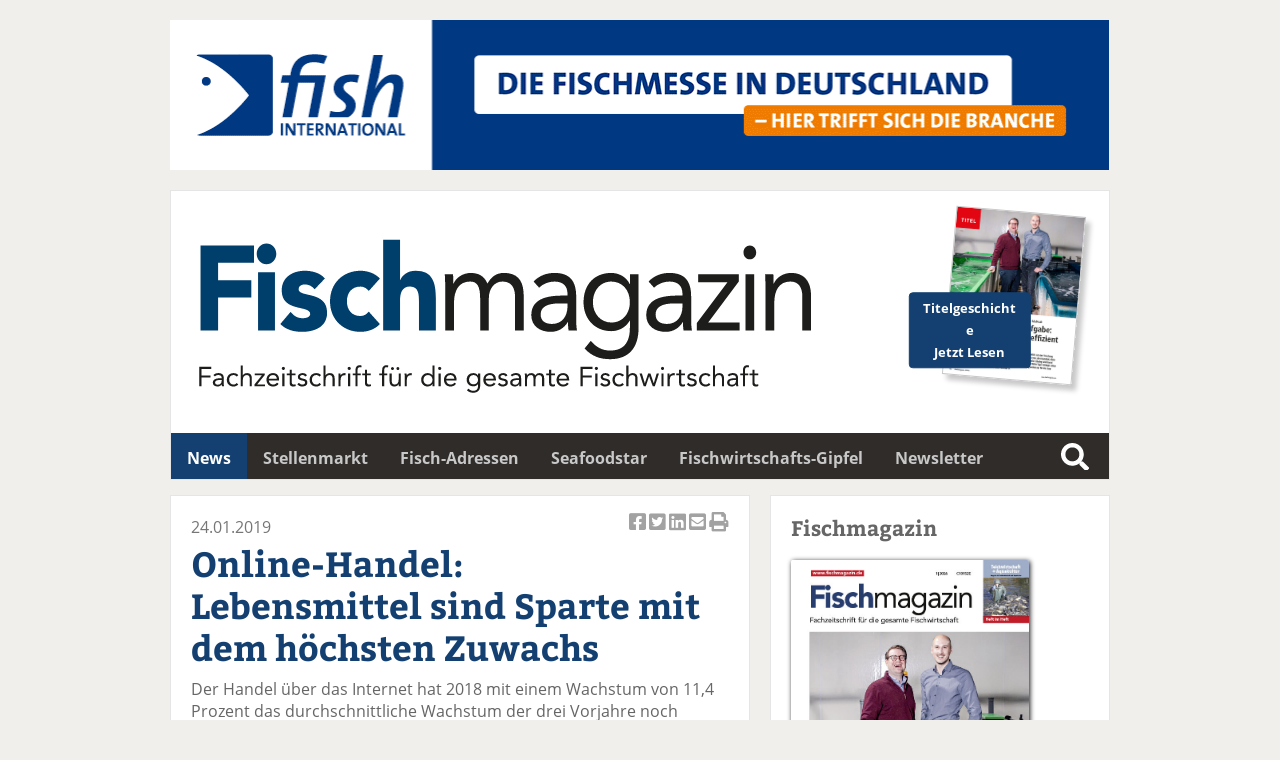

--- FILE ---
content_type: text/css
request_url: https://www.fischmagazin.de/css/main.css
body_size: 5110
content:
/* COLOURS */

:root {
	--background-page: #F1EFEC; /* Seitenhintergrund */
	--background-column: #fff; /* Spalten Hintergrund */
	--background-logo: #fff; /* Logo Hintergrund */
	--border-light: #e5e5e5; /* Rahmen um Spalten */
	--background-sidebar: #fff; /* Seitenspalte Hintergrund {war #666}*/
	--background-light: #666; /* Text in heller */
	--menu-passive: #2F2C2A; /* Menü Hintergrund passiv {war #2f2c2a}*/
	--menu-text-passive: #fff; /* Menü Text passiv {war #d53e12}*/
	--menu-active: #144071; /* Menü Hintergrund aktiv {war #d53e12}*/
	--menu-text-active: #fff; /* Menü Text aktiv {war #d53e12}*/
	--menu-text-hover: #000; /* Menü Text aktiv unter Maus {war #d53e12}*/
	--linkactive-light: #144071; /* Links auf Seite {war #cc0000}*/
	--linkpassive-light: #2F2C2A; /* Links unten im Footer */
	--textcolor-light: #767676; /* Hellerer Text auf hellem Hintergrund */
	--linkpassive-dark: #a2a2a2; /* Heller Text auf dunklem Hintergrund */
	--headlinecolor: #144071; /* Überschriftfarbe */
	--textcolor: #666; /* Textfarbe */
	--table-alternative: #F1EFEC;
}

* { box-sizing: border-box; word-break: break-word; text-size-adjust: none; -moz-text-size-adjust: none;}

body {
	font-family: 'Open Sans', 'Helvetica', 'Arial', sans-serif;
	font-size: 1em;
	line-height: 1.4em;
	background-color: var(--background-page);
	color: var(--textcolor);
}

/* RESPONSIVE DESKTOP */
@media screen and (min-width: 681px) {
	.columns .column {
		margin-bottom: 0px;
		width: 100px;
		flex-basis:100px;
		&:nth-last-child(2) {
			/* margin-right: 0; Chrome Error */ 
		}
		&:last-child {
			flex-basis: 160px;
			/* margin: 0; Chrome Error */
		}
	}
	.column:last-child {
		width: 100%;
		color: var(--textcolor);
		background-color: var(--background-sidebar);
	}
	.sidebar_container {
		position: relative;
		width: 100%;
	}
	.sidemenu ul li a {
		color: var(--textcolor)!important;
	}
	.sidemenu ul li a:hover {
		color: var(--textcolor)!important;
	}
	.sidebar_box {
		padding: 10px;
		width: 75%;
		margin: auto;
	}
	#search2 {
		display: none!important;
	}
	.trenner {
		border: 0px;
		border-top: 20px solid var(--background-page);
		margin: 40px -25px;
	}
	#heft {
		position: absolute;
		top: 20px;
		right: 30px;
		width: 130px;
		height: 169px;
		background-image: url("https://snfachpresse.com/lesen/latestimage.php?heft=fm_auszug");
		background-size: 100%;
		background-repeat: no-repeat;
		z-index: 10;
		transform: rotate(5deg);
		border: 1px solid #c8c8c8;
		box-shadow: 5px 5px 5px #c8c8c8;
	}
	#heft:hover {
		transform: rotate(4deg);
		transform: scale(1.1, 1.1);
	}
	.nodesktop {
		display: none!important;
	}
}

/* RESPONSIVE TABLET */
@media screen and (max-width: 1300px) {
	.hoch {
		display: none!important;
	}
}

/* RESPONSIVE MOBILE */
@media screen and (max-width: 680px) {
	.columns .column {
		flex-basis: 100%;
		margin: 10px;
	}
	.column:last-child {
		color: var(--background-page);
		background-color: var(--background-light);
	}
	.header { font-size: 0.9em; }
	.footer { font-size: 0.7em; line-height:1.2em; }
	.sidebar_container {
		float: left;
		width: 90px;
		margin-right: 20px;
		margin:auto;
}
	.sidebar_box {
		padding: 0px;
	}
	.search {
		background-color: var(--menu-passive:)!important;
	}
	#search1 {
		font-size: 0.8em!important;
	}
	.sidemenu ul li a {
		color: var(--background-page)!important;
	}
	.sidemenu ul li a:hover {
		color: var(--background-page)!important;
	}
	h1 {
		font-size: 2.2em!important;
	}
	.h1small {
		font-size: 1.7em!important;
		line-height: 1.1em!important;
	}
	.button {
		font-size: 0.8em;
	}
	.beschreibung h1 {
		font-size: 8vw!important;
	}
	.detail {
		font-size: 0.8em;
	}
	.detail .jahr {
		display: none!important;
	}
	.detail .ausgabe {
		display: none!important;
	}
	.searchbox_container input[type=text]:focus {
		width: 100px;
	}
	#logobild {
		width: 100%!important;
	}
	.mainmenu ul li a {
		font-size: 0.8em!important;
		padding: 12px 10px!important;
	}
	#subline {
		display: none;
	}
	#heft {
		display: none!important;
	}
	.slideimage {
		height: 300px!important;
	}
	.bildtext {
		font-size: 3vw!important;
		font-size: 2em!important;
	}
	#tagcloudcontainer {
		position: relative!important;
		bottom: 0px!important;
	}
	.submenue {
		font-size: 1em!important;
	}
	.nomobile {
		display: none!important;
	}
}

@media print {
	body {
		background-color: #fff!important;
	}
	.toppart {
		display: none!important;
	}
	.mainmenu {
		display: none!important;
		margin: -5px 5px 5px 5px!important;
	}
	.column:last-child {
		display: none!important;
	}
	.sociallinks {
		display: none!important;
	}
	.button-container {
		display: none!important;
	}
	.lowermenu {
		display: none!important;
	}
	.logo {
		border-bottom: 1px solid var(--border-light)!important;
	}
	#pageurl {
		display:block!important;
		margin-bottom: 20px;
	}
	.tagcloud {
		display:none!important;
	}
}

.sidebar_container {
	position: relative;
	margin: 0px 5px 10px 0px;
}

.wrapper {
	position: relative;
	max-width: 960px;
	width: 95%;
	margin: 20px auto;
	max-height: 999999px;
}

.logo {
	position: relative;
	font-family: 'Open Sans', 'Helvetica', 'Arial', sans-serif;
	background-color: var(--background-logo);
	padding: 40px 20px;
	margin: 0px 10px 0px 10px;
	border: 1px solid var(--border-light);
	border-bottom: 0px solid #fff;
	border-radius: 0px;
}
.logo a:hover {
	text-decoration:none;
}
#logobild {
	position: relative;
	width: 70%;
}

.columns {
	display: flex;
	flex-flow: row wrap;
	justify-content: center;
}
.column {
	flex: 1;
	background-color: var(--background-column);
	padding: 20px;
	margin: 10px;
	border: 1px solid var(--border-light);
	border-radius: 0px;
	&:first-child { margin-left: 1; }
	&:last-child { /* margin-right: 0; Chrome Error */}
}
.column:first-child {flex-grow: 2;}
.column:last-child {
}
.footer {
	margin: 10px 20px 60px 20px;
	color: var(--background-light);
}
.footer span {
	color: var(--background-light);
}
.footer a:link, .footer a:active, .footer a:visited {
	text-decoration: none;
	color: var(--background-light);
}
.footer a:hover {
	text-decoration: underline;
	color: var(--background-light);
}

#pageurl {
	display: none;
}

.mainmenu {
	font-weight: bold;
	position: -webkit-sticky; /* Safari */
	position: sticky;
	margin: -5px 10px 5px 10px;
	top: 170px;
	height: 47px;
	max-height: 1000000px;
	border: 1px solid var(--border-light);
	border-top: 0px solid #fff;
	z-index: 10;
	background-color: var(--background-sidebar);
}
.mainmenu ul {
	list-style-type: none;
	overflow: hidden;
	margin: 0;
	padding: 0;
	background-color: var(--menu-passive);
	height: 46px;
}
.mainmenu ul li {
	margin: 0;
	padding: 0;
	float: left;
}
.mainmenu ul li a {
	display: block;
	color: #c8c8c8!important;
	text-align: center;
	padding: 14px 16px;
	text-decoration: none;
}
.mainmenu ul li a:hover {
	background-color: var(--menu-text-hover)!important;
	color: var(--menu-text-active)!important;
}
.mainmenu ul .active {
	background-color: var(--menu-active);
	color: var(--menu-text-active)!important;
}

.sidemenu {
	z-index: 1;
	position: relative;
	width: 100%;
}
.sidemenuhead {
  font-family: 'Bitter', 'Times', 'Times New Roman', serif;
	font-weight: bold;
	font-size: 1.3em;
	line-height: 1.2em;
}

.searchbox_container {
	position: relative;
}
.searchbox1 {
	position: absolute;
	top: -37px;
	right: 10px;
	z-index: 10;
}
.searchbox2 {
	position: absolute;
	top: -2px;
	right: 5px;
	z-index: 5;
	font-size: 0.8em;
}
.search {
	border: 0px solid var(--border-light);
	background-color: var(--menu-passive);
	border-radius: 5px;
	font-size: 1em;
	color: #fff;
	width: 10px;
}
::placeholder {
	color: #fff;
	font-weight: normal;
}
.searchbox_container input[type=text] {
	background-image: url('fonts/fontawesome-free-5.12.0-web/svgs/solid/search_white.svg');
	background-position: 5px 1px;
	background-repeat: no-repeat;
	padding: 5px 5px 5px 38px;
	-webkit-transition: width 0.4s ease-in-out;
	transition: width 0.4s ease-in-out;
}
.searchbox_container input[type=text]:focus {
		width: 200px;
    outline: none;
}
.searchbox1 form label, .searchbox2 form label {
	display: block;
	width: 0px;
	height: 0px;
	overflow: hidden;
}

a:link, a:active, a:visited {
	text-decoration: none;
	color: var(--linkactive-light);
}

a:hover {
	text-decoration: underline;
	color: var(--linkactive-light);
}

li { margin-bottom: 5px; }
li a { color: var(--linkpassive-dark)!important; }
li a:hover { color: #fff!important; }
li i { display: inline-block; width: 20px; text-align: center; }

h1 {
	font-weight: bold;
	font-size: 3.5em;
	line-height: 1em;
	margin-bottom: 20px;
}

.h1small {
  font-family: 'Bitter', 'Times', 'Times New Roman', serif;
	font-weight: bold;
	font-size: 2.2em;
	line-height: 1.2em;
	margin: 4px 0px 10px 0px;
}

h2 {
  font-family: 'Bitter', 'Times', 'Times New Roman', serif;
	font-weight: bold;
	font-size: 1.3em;
	line-height: 1.2em;
	margin: 4px 0px 8px 0px;
}

.h2 {
  font-family: 'Bitter', 'Times', 'Times New Roman', serif;
	font-weight: bold;
	font-size: 1.3em!important;
	line-height: 1.2em;
	margin: 4px 0px 8px 0px;
}

h3 {
	font-weight: bold;
	font-size: 1.1em;
	line-height: 1.2em;
	margin-top: 20px;
}

h4 {
	font-weight: bold;
	font-size: 0.9em;
	margin-top: 10px;
}

h {
	line-height: 0;
	font-size: 0.6em;
	vertical-align: super;
}

t {
	line-height: 0;
	font-size: 0.6em;
	vertical-align: sub;
}

i {
	font-style: italic;
}

.pad {
	margin-right: 5px;
}

p, u {
	margin-top: 10px;
}

b {
	font-weight: 700;
}

hr {
	border: 0px;
	border-top: 1px dotted lightgrey;
	margin: 20px 0px;
	clear:both;
}

.datum {
	color: var(--textcolor-light);
	font-size: 1em;
}
.datum a:link, .datum a:active, .datum a:visited {
	text-decoration: none!important;
	color: var(--textcolor-light)!important;
}
.datum a:hover {
	text-decoration: underline!important;
	color: var(--textcolor-light)!important;
}

.newsitem a:link h1, .newsitem a:active h1, .newsitem a:visited h1,
.newsitem a:link h2, .newsitem a:active h2, .newsitem a:visited h2 {
	text-decoration: none;
	color: var(--headlinecolor);
}
.newsitem a:hover {
	color: var(--headlinecolor);
	text-decoration-thickness: 15%!important;
}
.newsitem h1, .newsitem h2 {
	color: var(--headlinecolor);
}
.newsitem {
	border-top: 1px dotted lightgrey;
	margin: 10px 0px;
	padding: 20px 0px;
}
.newsitem:first-child {
	border-top: none;
	margin: 0px 0px 10px 0px;
	padding: 0px 0px 20px 0px;
}
.newsitem .img_s {
	float: left;
	border: 1px solid var(--linkpassive-light);
	border-radius: 4px;
	margin: 0px 10px 8px 0px;
	box-shadow: 1px 1px 5px var(--linkpassive-dark);
	max-width: 100%;
}
.newsitem .img_l {
	margin: 5px -20px 10px -20px;
	width: calc(100% + 20px + 20px);
}
.fullwidth {
	width: 100%;

}

h2 + b {
	float: left;
	margin: 10px 0px!important;
}

.bildrechte {
	float: left;
	width: 100%;
	position: relative;
	top: -50px;
	padding: 10px;
	background-color: none;
	text-align: right;
	color: #fff;
	font-size: 0.8em;
	text-shadow: 0 0 5px black;
}
.bildunterschrift {
	float: left;
	width: 100%;
	position: relative;
	top: -55px;
	padding: 10px;
	background-color: #eeeff0;
	color: #666;
	font-size: 0.9em;
	border: 1px solid var(--linkpassive-light);
	border-top: 0px;
	border-radius: 0px 0px 4px 4px;
	margin: 0px 8px -24px 0px;
	box-shadow: 1px 1px 5px var(--linkpassive-dark);
}

*.highlight {background-color: yellow;}
*.hoch {font-size:1em; position:relative;top:-5px;}
*.tief {font-size:1em; position:relative;top:3px;}

.hidden {
	visibility: hidden;
	overflow: hidden;
	max-height: 0px;
	opacity: 0;
	-moz-transition: visibility 0.3s;
	-moz-transition: height 1.5s;
	-moz-transition: opacity 0.3s;
	-webkit-transition: visibility 0.3s;
	-webkit-transition: height 1.5s;
	-webkit-transition: opacity 0.3s;
	transition: visibility 0.3s;
	transition: height 1.5s;
	transition: opacity 0.3s;
}
.shown {
	visibility: visible;
	overflow: auto;
	max-height: 4000px;
	opacity: 1;
	-moz-transition: visibility 0.3s;
	-moz-transition: height 1.5s;
	-moz-transition: opacity 0.3s;
	-webkit-transition: visibility 0.3s;
	-webkit-transition: height 1.5s;
	-webkit-transition: opacity 0.3s;
	transition: visibility 0.3s;
	transition: height 1.5s;
	transition: opacity 0.3s;
	cursor:pointer;
}
.sidemenu ul li span:hover {
	text-decoration: underline;
}

.detail hr {
	width: 50%;
	height: 0px;
	border: 0px solid #d3d3d3;
	border-bottom: 1px solid #d3d3d3;
	text-align: left;
	margin: 5px 0px 5px 40px;
}
.detail .artikelliste {
}
.shorten-long-text {
}
.detail .jahr {
	font-size: 0.8em;
	min-width: 40px;
	color: #6d6d6d;
	display: inline-block;
}
.detail .ausgabe {
	font-size: 0.8em;
	color: #6d6d6d;
	display: inline-block;
}
.detail .person {
	position: relative;
	top: 0px;
	float: left;
	margin: 0px 10px 5px 0px;
	/* x-versatz, y-versatz, blur-radius, breite, farbe */
	-webkit-box-shadow: 0px 15px 30px -20px #000;
	-moz-box-shadow: 0px 15px 30px -20px #000;
	box-shadow: 0px 15px 30px -20px #000;
	border: 1px solid #fff;
}

.lightbox {
	display: none;
	position: fixed;
	z-index: 999;
	width: 100%;
	height: 100%;
	text-align: center;
	top: 0;
	left: 0;
	background: rgba(0,0,0,0.85);
}
.lightbox img {
	position: absolute;
	max-width: 90%;
	max-height: 80%;
	margin: 0;
	top: 50%;
	left: 50%;
	-ms-transform: translate(-50%, -50%);
	transform: translate(-50%, -50%);
}
.lightbox:target {
	outline: none;
	display: block;
}
.lightbox .bildrechte {
	position: absolute;
	width: 100%;
	top: 95%;
	left: 50%;
	-ms-transform: translate(-50%, -50%);
	transform: translate(-50%, -50%);
	text-align: center;
	font-size: 1em;
}

.button-container {
    display: flex;
    flex-direction: row;
    flex-wrap: nowrap;
    justify-content: space-between;
    align-content: stretch;
    align-items: flex-start;
		color: #fff!important;
}
.button {
	padding: 4px 10px;
	margin: 4px;
	text-align: center;
	border-radius: 4px;
	border: 1px solid var(--menu-active);
	background-color: var(--menu-active);
  flex: 5 1 auto;
  align-self: auto;
}
.button:link, .button:active, .button:visited {
	text-decoration: none;
	color: #fff!important;
}
.button input[type=button], .button input[type=submit], .button input[type=reset] {
	-webkit-appearance: none;
	-moz-appearance: none;
	appearance: none;
	border: 0px;
	background-color: var(--link-active);
	font-size: 1em;
	width: 100%;
	height: 100%;
	outline: none;
	color: #fff!important;
}
.button-container a.button:first-child {
	margin-left: 0px;
}
.button-container a.button:last-child {
	margin-right: 0px;
}
.button:hover {
	text-decoration: none;
	filter: brightness(85%);
}
.button select {
	-webkit-appearance: none;
	-moz-appearance: none;
	appearance: none;
	border: 0px;
	font-size: 1.2em;
	width: 100%;
	height: 100%;
	outline: none;
	color: #fff!important;
}
.toppart {
	position: -webkit-sticky; /* Safari */
	position: sticky;
	top: 0px;
	z-index: 12;
	margin: 10px 0px 0px 0px;
	background-color: var(--background-page);
	height: 170px; /* 170 */
}
.toppart .quer {
	position:absolute;
	margin: 0px 10px;
	width: calc(100% - 21px);
}
.toppart .hoch {
	position:absolute;
	top: 0px; right: -170px;
	z-index: 10;
	width: 160px;
	height: 600px;
	margin-bottom: 20px;
}

.einschub {
	border-top: 1px dotted lightgrey;
	margin: 10px 0px;
	padding: 20px 0px;
	width: 100%;
}
.einschub:first-child {
	border-top: 0px;
	margin: -20px -20px 10px -20px!important;
	padding: 0px 0px 20px 0px!important;
	width: calc(100% + 20px + 20px + 1px);
}

.beispiel {
	position: relative;
	width: 100%;
	height: 100%;
	background-color: #c8c8c8;
	border: 1px solid red;
	text-align: center;
	white-space: pre;
}
.quer .beispiel {
	height: 150px;
}

.vcenter {
    position: absolute;
    top: 50%;
    left: 50%;
    transform: translate(-50%, -50%);
		color: #000;
}

.liste .tabelle {
	width: 100%;
}
.liste .tabelle td {
	padding: 10px 8px;
	vertical-align: top;
}
.liste .tabelle td img {
	border: 1px solid #fff;
	background-color: #c8c8c8;
	-webkit-box-shadow: 0px 10px 25px -15px #000;
	-moz-box-shadow: 0px 10px 25px -15px #000;
	box-shadow: 0px 10px 25px -15px #000;
}
.liste span {
	font-size: 2em;
	line-height: 1.2em;
	font-weight: 300;
}
.liste .tabelle .headline {
	padding: 0px 0px 20px 0px;
}
.liste .spalte {
	width: 100%;
}
.liste .zeile {
	border-top: 1px dotted var(--background-light);
}
.liste .nummer {
	font-size: 0.8em;
	white-space: nowrap;
}
.liste .firmenname {
  font-family: 'Bitter', 'Times', 'Times New Roman', serif;
	font-weight: bold;
	font-size: 1.3em;
	line-height: 1.2em;
	margin-bottom: 5px;
}
.firmenname a {
	color: var(--headlinecolor)!important;
}
.liste .firmenname span {
}
.liste .ort {
	margin-bottom: 15px;
}
.liste .personennamen {
	margin-bottom: 15px;
}
.liste .markennamen {
	margin-bottom: 15px;
}
.liste .produkte {
	margin-bottom: 15px;
}
.liste .altern {
}
.liste li:before {
	content: "- ";
}
.liste li {
	text-indent: -0.6em;
	margin-left: 0.8em;
}
.liste .ausgabe {
	font-size: 0.8em;
	color: #6d6d6d;
	margin-right: 5px;
}

.altern {
	background-color: var(--table-alternative);
}

.cover {
	width: 25%;
	float: left;
	margin: 0px 30px 30px 0px;
}
.cover img {
	max-width:100%;
	-webkit-box-shadow: 0px 15px 30px -20px #000;
	-moz-box-shadow: 0px 15px 30px -20px #000;
	box-shadow: 0px 15px 30px -20px #000;
	border: 1px solid #c8c8c8;
}
.beschreibung h1 {
    font-family: 'Bitter', 'Times', 'Times New Roman', serif;
	font-weight: bold;
}
.beschreibung h2 {
	margin-bottom: 10px;
}
.beschreibung a {
	color: var(--headlinecolor)!important;
}
.beschreibung ul {
	list-style-type: disc;
	list-style-position: outside;
	padding-left: 20px;
}
.beschreibung li {
	display: list-item;
}

.mehr {
	position: relative;
	top: 0px;
	page-break-inside: avoid;
	white-space: nowrap;
	text-align: right;
}

.cc_dialog {
	padding: 1.5rem!important;
}
.cc_css_reboot {
	line-height: 1.2!important;
}

.schnellsuche {
	position: relative;
	width:100%;
	background-color: var(--background-light);
	margin-top: 5px;
	border-radius: 4px;
	padding: 10px;
}

.mySlides {display: none;}

.slideshow-container {
	max-width: 	calc(100% - 20px - 2px);
	position: relative;
	margin: 0px auto;
}
.slideimage {
	vertical-align: middle;
	width: 100%;
	height: 500px;
	object-fit: cover;
}
.bildtext {
	background-color: rgba(47, 44, 42, 0.7);
	font-family: 'Bitter', serif;
	font-weight: bold;
	color: #fff;
	font-size: 4vw;
	font-size: 3em;
	padding: 20px 20px;
	position: absolute;
	bottom: 0px;
	width: 100%;
	text-align: left;
	line-height: 1em;
	-webkit-text-stroke: 1px #000;
	overflow-wrap: break-word;
}
.slideimage-rechte {
	position: absolute;
	top: 15px;
	right: 10px;
	text-align: right;
	color: #fff;
	font-size: 0.8em;
	text-shadow: 0 0 5px black;
}
.indicator {
	text-align:center;
	position: relative;
	top: -480px;
}
.dot {
	height: 15px;
	width: 15px;
	margin: 0 2px;
	background-color: #717171;
	border-radius: 50%;
	border: 1px solid #000;
	display: inline-block;
	transition: background-color 1s ease;
}
.dot.active {
	background-color: #fff;
}
.fade {
	-webkit-animation-name: fade;
	-webkit-animation-duration: 1s;
	animation-name: fade;
	animation-duration: 1s;
}
@-webkit-keyframes fade {
	from {opacity: .4}
	to {opacity: 1}
}
@keyframes fade {
	from {opacity: .4}
	to {opacity: 1}
}

.articles {
	font-size: 0.8em;
	margin-top: 20px;
	padding: 10px;
	border-radius: 5px;
	border: 1px solid #c8c8c8;
}

.infobox {
	position: relative;
	float: right;
	width: 140px;
	height: 50px;
	font-size: 0.8em;
	border-radius: 5px;
	padding: 10px;
	border: 1px solid #c8c8c8;
	font-size: 2em;
	background-color: #e8e8e8;
	margin-left: 10px;
}
.infobox span {
	position: relative;
	font-size: 0.4em!important;
	top: -8px;
}
.infobox:hover {
	background-color: #c8c8c8;
}

#tagcloudcontainer {
	position: absolute;
	bottom: 20px;
}
.tagcloud {
	margin-right: 10px;
}
.tagcloud ul {
	margin: 0;
	padding: 0;
	padding-right: 20px;
	list-style: none;
}
.tagcloud ul li {
	display: inline-block;
	margin: 0 0 .3em 1em;
	padding: 0;
}
.tagcloud ul li a {
	position: relative;
	display: inline-block;
	height: 24px;
	line-height: 24px;
	padding: 0 1em;
	background-color: var(--menu-active);
	border-radius: 0 3px 3px 0;
	color: #fff!important;
	font-size: 11px;
	text-decoration: none;
	-webkit-transition: .2s;
	transition: .2s;
}
.tagcloud ul li a::before {
	position: absolute;
	top: 0;
	left: -12px;
	content: '';
	width: 0;
	height: 0;
	border-color: transparent var(--menu-active) transparent transparent;
	border-style: solid;
	border-width: 12px 12px 12px 0;
	-webkit-transition: .2s;
	transition: .2s;
}
.tagcloud ul li a::after {
	position: absolute;
	top: 50%;
	left: 0;
	z-index: 2;
	display: block;
	content: '';
	width: 6px;
	height: 6px;
	margin-top: -3px;
	background-color: #fff;
	border-radius: 100%;
}
.tagcloud ul li span {
	display: block;
	max-width: 100px;
	white-space: nowrap;
	text-overflow: ellipsis;
	overflow: hidden;
}
.tagcloud ul li a:hover {
	background-color: #555;
	color: #fff;
}
.tagcloud ul li a:hover::before {
	border-right-color: #555;
}
.tagcloudspacer {
	margin-bottom: 40px;
}

.sociallinks {
	float:right;
	position: relative;
	top: -5px;
}
.sociallinks a {
	font-size: 1.2em;
	text-decoration: none;
	color: var(--linkpassive-dark);
	cursor:pointer;
	width: 20px;
	height: 24px;
	display: inline-block;
	overflow: hidden;
}
.sociallinks a:hover {
	color: var(--headlinecolor);
}

.microzoom {
	transform: scale(1, 1);
	transition: transform .1s ease-out;
}
.microzoom:hover {
	transform: scale(1.02, 1.02);
	transition: transform .1s ease-in;
}

.tooltip {
  position: relative;
  display: inline-block;
  border-bottom: 1px dotted black; /* If you want dots under the hoverable text */
}
.tooltip .tooltiptext {
  visibility: hidden;
  width: 350px;
  background-color: black;
  color: #fff;
  text-align: left;
  padding: 10px;
  border-radius: 6px;

	width: 350px;
  top: 100%;
  left: 50%;
  margin-left: -175px; /* Use half of the width (120/2 = 60), to center the tooltip */

  position: absolute;
  z-index: 111;
}
.tooltip:hover .tooltiptext {
  visibility: visible;
}

.submenue {
	font-size: 1.0em;
}

.tabelle_gross_rot {
	font-size: 1.3em;
	color: darkred;
	text-align: right;
	padding-right: 10px;
}
.tabelle_box {
	font-size: 1.3em;
	width: 60%;
	color: red;
	text-align: right;
	padding: 20px;
	border-radius: 4px;
	background-color: var(--menu-active);
}
.tabelle_box a {
	color: #fff!important;
}
.begriffsuche {
	border: 0px;
	padding: 20px;
	color: #CC0000;
	text-align: left;
	width: 100%;
	height: 100%;
	border-radius: 4px;
	background-color: #c8c8c8;
	color: #000;
}
.begriffsuche::placeholder {
	color: #000;
}
.begriffsuche_submit {
	border: 0px;
	padding: 20px;
	text-align: left;
	width: 100%;
	height: 100%;
	border-radius: 4px;
	background-color: #CC0000;
	text-align: center;
	color: #fff;
}
